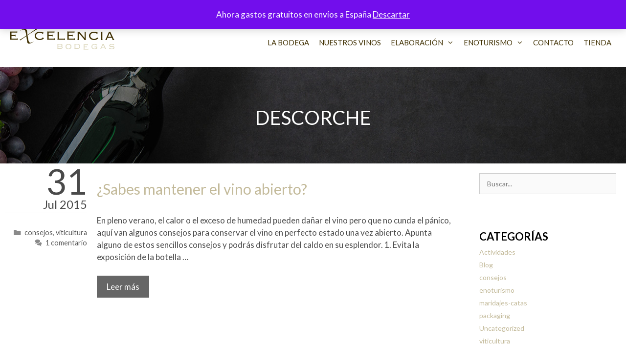

--- FILE ---
content_type: text/css
request_url: https://www.bodegasexcelencia.com/wp-content/themes/generatepress_child/style.css?ver=1532348264
body_size: 2690
content:
/*
 Theme Name:   GeneratePress Child
 Theme URI:    http://generatepress.com
 Description:  Default GeneratePress child theme
 Author:       Thomas Usborne
 Author URI:   http://edge22.com
 Template:     generatepress
 Version:      0.1
 Tags: two-columns, three-columns, one-column, right-sidebar, left-sidebar, fluid-layout, responsive-layout, custom-header, custom-background, custom-menu, custom-colors, sticky-post, threaded-comments, translation-ready, featured-images, theme-options, light, white, dark, black, blue, brown, gray, green, orange, pink, purple, red, silver, tan, yellow
*/
.one-container .site-content {
    padding: 0px;
}
.footer-widgets h4 {
	margin-bottom:5px;
}
.footer-widgets .grid-50 {
	margin-bottom:20px;
}
.footer-widgets .grid-50 p {
	margin-bottom:10px !important;
}
.footer-widgets p.logo-grises {
	margin-bottom:30px !important;
}
.footer-widgets .grid-50, .footer-widgets .grid-mobile-100 {
	padding-left:0px;
}
#fotoSalones {
	margin-top:-120px;
}
#fotoVendimia1, #fotoEncubado, #fotoRecepcion {
	margin-top:-100px;
}
#fotobodega3, #fotoEmbotellado {
	margin-top:-160px;
}
#fotobarril {
	margin-top:-150px;
}
.elementor-widget-heading h3.elementor-heading-title {
	margin:15px 0px 10px 0px;
}
.elementor-text-editor p {
	margin-bottom:0.5em !important;
}
.page-header-content-container {
	padding-top:260px;
	padding-bottom:100px;
}
#page-header-278 .page-header-content-container {
	padding-top:60px;
	padding-bottom:60px;
}
.inside-page-header h1 {
	font-weight:300;
	font-size:65px;
	text-transform: uppercase;
}
#variedades .elementor-widget-tabs .elementor-tab-content {
    padding: 5px;
}
#variedades .elementor-tab-desktop-title.elementor-active {
	border-bottom:3px solid #FFF;
}
#variedades .elementor-widget-tabs .elementor-tabs-wrapper {
    overflow: hidden;
    margin-bottom: 30px;
}
.tituloBlog {
	background:url(images/fondo7.jpg) center center;
	padding:80px 0px 40px 0px;
}
.tituloBlog h1 {
	color:#FFF;
	text-align:center;
	text-transform:uppercase;
}
.tituloBlog h1 a {
	color:#FFF;
}
.dia {
	font-weight:300;
	font-size:72px;
	line-height:72px;
	text-align:right;
}
.mes {
	font-weight:300;
	font-size:24px;
	line-height:24px;
	text-align:right;
}
.fechaPost {
	text-align:right;
}
.fechaPost hr {
	margin:5px 0px;
}
.fechaPost .footer.entry-meta {
    margin-top: 0em;
    text-align:right;
}
.breadcrumbs {
	padding:15px 0px;
	font-size:14px;
}
.brillo img {
-webkit-filter: brightness(100%);
-webkit-transition: all 1s ease;
-moz-transition: all 1s ease;
-o-transition: all 1s ease;
-ms-transition: all 1s ease;
transition: all 1s ease;
}

.brillo img:hover {
-webkit-filter: brightness(90%);
border-color:#C3BA9A !important
}